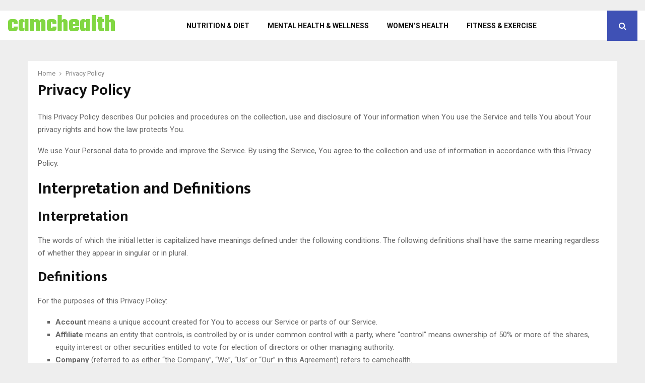

--- FILE ---
content_type: application/x-javascript
request_url: https://camchealth.com/wp-content/themes/1/pennews/js/script.min.js?ver=6.6.4
body_size: 10366
content:
jQuery(function(j){"use strict";var i=j("body"),L=(new OnScreen({tolerance:500,debounce:300,container:window}),L||{});L.general={init:function(){L.general.showOnlyBlock(),L.general.topSearch(),L.general.toggleMobileSidebar(),L.general.toggleMenuHumburger(),L.general.removeFrameBorder(),L.general.scrollToTop(),L.general.fitvids(j(".site-content")),L.general.dropdownNavigation(j(".primary-menu-mobile"),".menu-item-has-children"),L.general.Buddypress(),L.general.CookieLaw()},CookieLaw:function(){var e=j(".penci-wrap-gprd-law"),a="penci-wrap-gprd-law-close",t="penci_law_footer";if(!e.length)return!1;var i={set:function(e,a){var t=new Date;t.setTime(t.getTime()+31536e6);t="; expires="+t.toGMTString();document.cookie=e+"="+a+t+"; path=/"},read:function(e){for(var a=e+"=",t=document.cookie.split(";"),i=0;i<t.length;i++){for(var n=t[i];" "==n.charAt(0);)n=n.substring(1,n.length);if(0===n.indexOf(a))return n.substring(a.length,n.length)}return null},remove:function(e){this.set(e,"",-1)},exists:function(e){return null!==this.read(e)}};!i.exists(t)||i.exists(t)&&1==i.read(t)?e.removeClass(a):e.addClass(a),j(".penci-gprd-accept, .penci-gdrd-show").on("click",function(e){e.preventDefault();e=j(this).closest(".penci-wrap-gprd-law");return e.toggleClass("penci-wrap-gprd-law-close"),e.hasClass("penci-wrap-gprd-law-close")?i.set(t,"2"):i.set(t,"1"),!1})},Buddypress:function(){j("body.buddypress .activity .load-more a").on("click",function(){j(document).ajaxStop(function(){j(".container,.penci-container").fitVids()})})},getUrlVars:function(){for(var e,a=[],t=window.location.href.slice(window.location.href.indexOf("?")+1).split("&"),i=0;i<t.length;i++)e=t[i].split("="),a.push(e[0]),a[e[0]]=e[1];return a},showOnlyBlock:function(){var e;i.hasClass("penci_show_only_block")&&(e=L.general.getUrlVars().show_only,j("#"+e).closest(".vc_row").addClass("penci_vc_row_show_only"))},removeFrameBorder:function(){j("#main iframe").removeAttr("frameborder")},topSearch:function(){j("#top-search a.search-click, #top-search-mobile a.search-click").on("click",function(){j(this).toggleClass("search-click-active"),j(this).next(".show-search").slideToggle("fast")})},scrollToTop:function(){var e=j(window),a=j("#scroll-to-top");e.scroll(function(){300<e.scrollTop()?a.addClass("active"):a.removeClass("active")}),a.on("click",function(e){e.preventDefault(),j("body, html").animate({scrollTop:0},500)})},toggleMobileSidebar:function(){var a=j(".navbar-toggle,#close-sidebar-nav"),t="mobile-sidebar-open";a.on("click",function(e){return e.preventDefault(),i.hasClass(t)?(i.removeClass(t),void a.removeClass("active")):(e.stopPropagation(),i.addClass(t),void a.addClass("active"))}),j("#page").on("click",function(e){i.hasClass(t)&&(e.preventDefault(),i.removeClass(t),a.removeClass("active"))})},toggleMenuHumburger:function(){var a=j(".penci-vernav-toggle,.penci-menuhbg-toggle,#penci-close-hbg,.penci-menu-hbg-overlay"),t="penci-menuhbg-open";a.on("click",function(e){return e.preventDefault(),i.hasClass(t)?(i.removeClass(t),void a.removeClass("active")):(e.stopPropagation(),i.addClass(t),void a.addClass("active"))}),j("#page").on("click",function(e){i.hasClass(t)&&(e.preventDefault(),i.removeClass(t),a.removeClass("active"))})},dropdownNavigation:function(a,e){var t=j('<u class="dropdown-toggle fa fa-angle-down"></u>');a.find(e+" > a").append(t),a.find(".current-menu-ancestor").addClass("toggled-on-first"),a.find(".dropdown-toggle").click(function(e){e.preventDefault();e=j(this);a.find("li").removeClass("toggled-on-first"),e.closest("li").toggleClass("toggled-on"),e.parent().next(".children, .sub-menu").slideToggle(),e.parent().next().next(".children, .sub-menu").slideToggle()})},fitvids:function(e){j().fitVids&&e.fitVids()}},L.sticky={init:function(){L.sticky.stickySidebar(),L.sticky.headerSticky(),L.sticky.headerMobileSticky(),j(window).resize(function(){j(".site-header").unstick(),L.sticky.headerSticky(),j(".penci-header-mobile").hasClass("mobile")||(j(".penci-header-mobile").unstick(),L.sticky.headerMobileSticky())})},headerSticky:function(){!j("body").hasClass("header-sticky")||!j().sticky||j(window).width()<1024||j(".site-header").sticky({topSpacing:j("#wpadminbar").length?j("#wpadminbar").height():0})},headerMobileSticky:function(){if(!j("body").hasClass("header-sticky")||!j().sticky||1024<j(window).width())return!1;var e=j("#wpadminbar").length&&480<j(window).width()?j("#wpadminbar").height():0;return j(".penci-header-mobile").sticky({topSpacing:e,className:"mobile-is-sticky",wrapperClassName:"mobile-sticky-wrapper"}),!1},stickySidebar:function(){if(!j().theiaStickySidebar||j(window).width()<992)return!1;var e=j(".site-header").data("height");j("body").hasClass("penci-dis-sticky-block_vc")||j(".penci_vc_sticky_sidebar > div > .penci-content-main, .penci_vc_sticky_sidebar > div > .widget-area, .penci_vc_sticky_sidebar.penci-con_innner .penci-con_innner-item").theiaStickySidebar({additionalMarginTop:e,additionalMarginBottom:0}),j("body").hasClass("penci_sticky_content_sidebar")&&j(".penci-sticky-sidebar, .penci-sticky-content").theiaStickySidebar({additionalMarginTop:e,additionalMarginBottom:0})}},L.penciVideo=function(){var e,a,t;j().magnificPopup&&j(".penci-popup-video").magnificPopup({type:"iframe",mainClass:"mfp-fade"}),j(".post-format-meta .wp-video").length&&(j(".mejs-overlay-loading").closest(".mejs-overlay").addClass("load"),e=j("div.video video"),a=e.attr("width"),t=e.attr("height"),j(window).resize(function(){var e=j(this).width();j("div.video, div.video .mejs-container").css("height",Math.ceil(t*(e/a)))}).resize())},L.toggleSocialMedia=function(){var e=j(".social-buttons__toggle"),t=j(".penci-block-vc .social-buttons");e.on("click",function(e){e.preventDefault(),t.removeClass("active");var a=j(this).closest(".social-buttons");a.hasClass("active")&&(a.addClass("pbutton_close_click").removeClass("active"),setTimeout(function(){a.removeClass("pbutton_close_click")},400))}),j("#page").on("click",function(e){t.hasClass("active")&&t.removeClass("active")}),e.on("mouseover touchstart",function(){var e=j(this).parent();if(e.hasClass("active"))return!1;t.removeClass("active"),e.addClass("active")})},L.popupGallery=function(){if(!j().magnificPopup)return!1;j(".penci-image-popup-no-margins").magnificPopup({type:"image",closeOnContentClick:!0,closeBtnInside:!1,fixedContentPos:!0,mainClass:"mfp-no-margins mfp-with-zoom",image:{verticalFit:!0}}),j(".popup-gallery-slider a").magnificPopup({type:"image"}),j(".penci-popup-gallery").each(function(){var e=j(this).attr("id");j("#"+e+" a").magnificPopup({type:"image",closeOnContentClick:!0,closeBtnInside:!1,fixedContentPos:!0,image:{verticalFit:!0},gallery:{enabled:!0},zoom:{enabled:!1,duration:300}})})},L.ajaxDoBlockRequest={init:function(){L.ajaxDoBlockRequest.link(),L.ajaxDoBlockRequest.nextPrev(),L.ajaxDoBlockRequest.loadMore(),L.ajaxDoBlockRequest.infinityScroll(),L.ajaxDoBlockRequest.megamenu()},megamenu:function(){j("body").on("click",".penci-mega-pag",function(e){if(e.preventDefault(),j(this).hasClass("penci-pag-disabled"))return!1;var a=j(this).data("block_id"),t=j("#"+a),i=t.closest(".penci-mega-row"),n=i.data("atts_json"),o=i.attr("data-current"),e=t.height(),s=!1,a=L.ajaxDoBlockRequest.getOBjBlockData(i.attr("data-blockUid")),n=a.atts_json&&JSON.parse(a.atts_json);j(this).hasClass("penci-slider-next")&&o++,j(this).hasClass("penci-slider-prev")&&o--,i.find(".penci-block-pag").removeClass("penci-pag-disabled"),t.css("min-height",e+"px");var l,e={action:"penci_ajax_mega_menu",datafilter:n,paged:o.toString(),styleAction:"next_prev",nonce:PENCILOCALIZE.nonce},r=JSON.stringify(e);if(PENCILOCALCACHE.exist(r)){var c=PENCILOCALCACHE.get(r),s=!0;return setTimeout(function(){i.attr("data-current",o),t.html(c.items).removeClass("ajax-loading"),L.ajaxDoBlockRequest.animateMegaLoadITems(t,s),L.ajaxDoBlockRequest.hidePag(i,c)},300),!1}t.addClass("ajax-loading"),j.post(PENCILOCALIZE.ajaxUrl,e,function(e){i.attr("data-current",o),t.html(e.data.items),L.ajaxDoBlockRequest.animateMegaLoadITems(t,s),L.ajaxDoBlockRequest.hidePag(i,e.data),L.ajaxDoBlockRequest.saveAjaxData(r,e.data)}),1==o-1&&(l={action:"penci_ajax_mega_menu",datafilter:n,paged:"1",styleAction:"next_prev",nonce:PENCILOCALIZE.nonce},j.post(PENCILOCALIZE.ajaxUrl,l,function(e){L.ajaxDoBlockRequest.saveAjaxData(JSON.stringify(l),e.data)}))})},link:function(){j(".penci-subcat-link").click(function(e){if(e.preventDefault(),j(this).hasClass("active"))return!1;var a=j(this).data("block_id"),t=j("#"+a),i=t.closest(".penci-block-vc"),n=t.height(),o=!1;i.find(".penci-subcat-link").removeClass("active"),j(this).addClass("active clicked");var s=i.data("atts_json"),l=i.data("content"),r=j(this).data("filter_value"),e=j(this).data("filter_tax"),a=L.ajaxDoBlockRequest.getOBjBlockData(i.attr("data-blockUid")),s=JSON.parse(a.atts_json),l=a.content;r&&(s.category_ids=r.toString()),e&&(s.taxonomy=e.toString());e={action:"penci_ajax_block",datafilter:s,datacontent:l,styleAction:"link",nonce:PENCILOCALIZE.nonce};t.css("min-height",n+"px");var c=JSON.stringify(e);if(PENCILOCALCACHE.exist(c)){var d=PENCILOCALCACHE.get(c),o=!0;return setTimeout(function(){i.attr("data-atts_json",JSON.stringify(s)).attr("data-current",1),t.html(d.items).removeClass("ajax-loading"),L.ajaxDoBlockRequest.animateLoadITems(t,"1",o),L.ajaxDoBlockRequest.hidePag(i,d)},300),!1}t.addClass("ajax-loading"),j.post(PENCILOCALIZE.ajaxUrl,e,function(e){i.attr("data-atts_json",JSON.stringify(s)).attr("data-current",1),t.html(e.data.items).removeClass("ajax-loading"),L.ajaxDoBlockRequest.animateLoadITems(t,"1",o),L.ajaxDoBlockRequest.hidePag(i,e.data),L.ajaxDoBlockRequest.saveAjaxData(c,e.data)});e=i.find(".penci-subcat-item-1").data("filter_value");s.category_ids=e?e.toString():"";e=i.find(".penci-subcat-item-1").data("filter_tax");s.taxonomy=e?e.toString():"";var l={action:"penci_ajax_block",datafilter:s,datacontent:l,styleAction:"link",nonce:PENCILOCALIZE.nonce},p=JSON.stringify(l);r&&!PENCILOCALCACHE.exist(p)&&j.post(PENCILOCALIZE.ajaxUrl,l,function(e){L.ajaxDoBlockRequest.saveAjaxData(p,e.data)})})},nextPrev:function(){j("body").on("click",".penci-block-pag",function(e){e.preventDefault();(new Date).getTime();if(j(this).hasClass("penci-pag-disabled"))return!1;var a=j(this).data("block_id"),t=j("#"+a),i=t.closest(".penci-block-vc"),n=i.data("content"),o=i.data("atts_json"),s=i.attr("data-current"),l=i.find(".penci-subcat-link.active").data("filter_value"),r=i.find(".penci-subcat-link.active").data("filter_tax"),e=t.height(),c=!1,a=L.ajaxDoBlockRequest.getOBjBlockData(i.attr("data-blockUid")),o=a.atts_json&&JSON.parse(a.atts_json),n=a.content;l&&(o.category_ids=l.toString()),r&&(o.taxonomy=r.toString()),j(this).hasClass("penci-slider-next")&&s++,j(this).hasClass("penci-slider-prev")&&s--,i.find(".penci-block-pag").removeClass("penci-pag-disabled"),t.css("min-height",e+"px");var d,l={action:"penci_ajax_block",datafilter:o,paged:s.toString(),styleAction:"next_prev",datacontent:n,nonce:PENCILOCALIZE.nonce},p=JSON.stringify(l);if(PENCILOCALCACHE.exist(p)){r=PENCILOCALCACHE.get(p),c=!0;i.attr("data-current",s);e=jQuery(r.items);return t.html(e),L.ajaxDoBlockRequest.animateLoadITems(t,s,c),L.ajaxDoBlockRequest.hidePag(i,r),!1}t.addClass("ajax-loading"),j.post(PENCILOCALIZE.ajaxUrl,l,function(e){i.attr("data-current",s);var a=jQuery(e.data.items);t.html(a),L.ajaxDoBlockRequest.animateLoadITems(t,s,c),L.ajaxDoBlockRequest.hidePag(i,e.data),L.ajaxDoBlockRequest.saveAjaxData(p,e.data)}),1==s-1&&(d={action:"penci_ajax_block",datafilter:o,paged:"1",styleAction:"next_prev",datacontent:n,nonce:PENCILOCALIZE.nonce},j.post(PENCILOCALIZE.ajaxUrl,d,function(e){L.ajaxDoBlockRequest.saveAjaxData(JSON.stringify(d),e.data)}))})},loadMore:function(){j("body").on("click",".penci-block-ajax-more-button",function(e){L.ajaxDoBlockRequest.actionLoadMore(j(this))})},infinityScroll:function(){var e=j(".penci-block-ajax-more-button.infinite_scroll");if(!e.length)return!1;j(window).on("scroll",function(){e.offset().top+e.outerHeight()-3*j(window).height()<j(this).scrollTop()&&L.ajaxDoBlockRequest.actionLoadMore(e)}).scroll()},getOBjBlockData:function(t){var i=new penciBlock;return j.each(penciBlocksArray,function(e,a){a.blockID===t&&(i=penciBlocksArray[e])}),i},actionLoadMore:function(a){if(a.hasClass("loading-posts"))return!1;var t=a.data("mes"),e=a.data("block_id"),i=j("#"+e),n=i.find(".penci-loader-effect"),o=i.closest(".penci-block-vc"),s=(i.find(".penci-block_content__items"),o.data("atts_json")),l=o.data("content"),r=o.find(".penci-subcat-link.active").data("filter_value"),c=o.find(".penci-subcat-link.active").data("filter_tax"),d=o.attr("data-current"),e=L.ajaxDoBlockRequest.getOBjBlockData(o.attr("data-blockUid")),s=JSON.parse(e.atts_json),l=e.content;r&&(s.category_ids=r.toString()),c&&(s.taxonomy=c.toString()),d++,a.addClass("loading-posts");l={action:"penci_ajax_block",datafilter:s,styleAction:"load_more",paged:d,datacontent:l,nonce:PENCILOCALIZE.nonce};j.post(PENCILOCALIZE.ajaxUrl,l,function(e){e.data.items?(n.remove(),i.append(e.data.items).removeClass("ajax-loading"),a.removeClass("loading-posts")):(a.find(".ajax-more-text").text(t),a.find("i").remove(),a.removeClass("loading-posts"),setTimeout(function(){a.parent(".penci-ajax-more").remove()},1200)),o.attr("data-current",d),L.ajaxDoBlockRequest.animateLoadITems(i,d,!1)})},animateLoadITems:function(e,a,t){a=e.find(".penci-block-items__"+a);a.find(".penci-post-item").velocity({opacity:0}),e.removeClass("ajax-loading"),a.find(".penci-post-item").velocity("stop").velocity("transition.slideUpIn",{stagger:100,duration:500,complete:function(){e.attr("style",""),L.ajaxDoBlockRequest.ajaxSuccess(e,t)}})},animateMegaLoadITems:function(e,a){e.find(".penci-mega-post").velocity({opacity:0}),e.removeClass("ajax-loading"),e.find(".penci-mega-post").velocity("stop").velocity("transition.slideUpIn",{stagger:100,duration:200,complete:function(){L.ajaxDoBlockRequest.ajaxSuccess(e,a),e.attr("style","")}})},hidePag:function(e,a){var t=e.find(".penci-slider-next"),i=e.find(".penci-slider-prev"),e=e.find(".penci-pagination");a.hidePagNext?(t.addClass("penci-pag-disabled"),e.addClass("penci-ajax-more-disabled")):(t.removeClass("penci-pag-disabled"),e.removeClass("penci-ajax-more-disabled")),a.hidePagPrev?i.addClass("penci-pag-disabled"):i.removeClass("penci-pag-disabled")},ajaxSuccess:function(e,a){a||L.penciLazy(),L.general.fitvids(e),L.toggleSocialMedia(),L.popupGallery(),L.penciVideo(),L.sticky.stickySidebar(),L.EasyPieChart()},saveAjaxData:function(e,t){var i=t.items;i=(i=i.replace(/data-src="/g,'style="background-image: url(')).replace(/" data-delay/g,');" data-delay'),j.each(t,function(e,a){"items"===e&&(t[e]=i)}),PENCILOCALCACHE.set(e,t)}},L.penciLazy=function(){j(".penci-lazy").Lazy({effect:"fadeIn",effectTime:300,scrollDirection:"both"})},L.loadMorePost={init:function(){L.loadMorePost.click(),L.loadMorePost.infinite_scroll()},click:function(){j("body").on("click",".penci-ajax-more-button",function(e){L.loadMorePost.run(j(this))})},infinite_scroll:function(){var e=j(".penci-ajax-more"),a=e.find(".penci-ajax-more-button");e.hasClass("infinite_scroll")&&j(window).on("scroll",function(){a.offset().top+a.outerHeight()-3*j(window).height()<j(this).scrollTop()&&L.loadMorePost.run(a)}).scroll()},run:function(t){var i,n,e,a,o,s,l,r;t.hasClass("loading-posts")||(i=t.data("number"),n=t.data("mes"),e=t.data("archivetype"),r=t.data("archivevalue"),a=t.attr("data-template"),o=t.attr("data-layoutstyle"),s=t.attr("data-offset"),l=t.attr("data-page"),t.addClass("loading-posts"),r={action:"penci_more_post_ajax",offset:s,ppp:i,page:l,template:a,layoutstyle:o,archivetype:e,archivevalue:r,nonce:PENCILOCALIZE.nonce},j.post(PENCILOCALIZE.ajaxUrl,r,function(e){var a;e.data?(a=parseInt(s)+i,t.attr("data-offset",a),j("#main .penci-archive__content .penci-archive__list_posts > article:last").after(e.data),t.removeClass("loading-posts"),L.general.fitvids(j(".site-content")),L.penciLazy(),L.toggleSocialMedia(),L.popupGallery(),L.penciVideo(),L.sticky.stickySidebar(),L.EasyPieChart()):(j(".penci-ajax-more-button .ajax-more-text").text(n),j(".penci-ajax-more-button i").remove(),t.removeClass("loading-posts"),setTimeout(function(){t.remove()},1200))}))}},L.sliderOwl=function(e){e.each(function(){var t=j(this),e=t.closest(".penci-block-vc"),a=(e.find(".penci-slider-nav"),e.find(".penci-slider-next")),i=e.find(".penci-slider-prev"),n=t.data("style"),o=t.data("items"),s=t.data("autowidth"),l=t.data("autoheight"),r=t.data("auto"),c=t.data("autotime"),d=t.data("speed"),p=t.data("loop"),u=t.data("dots"),f=t.data("nav"),h=t.data("center"),m=t.data("video"),g=t.data("vertical"),v=t.data("magrin"),C=t.data("dismousedrag"),y=t.data("distouchdrag"),w=!1,x="",k="",_="",e={};"rtl"===j("html").attr("dir")&&(w=!0),2===o&&(e={0:{items:1,autoWidth:!1},480:{items:2}}),3!==o&&!t.hasClass("penci-related-carousel")||"style-27"===n||(e={0:{items:1,autoWidth:!1},480:{items:2,autoWidth:!1},992:{items:3}}),4===o&&(e={0:{items:1,autoWidth:!1},480:{items:2,autoWidth:!1},960:{items:3},1100:{items:4}}),"style-7"===n&&(e={0:{items:1,autoWidth:!1},900:{items:1,autoWidth:!0}}),"style-18"===n&&(e={0:{items:1,autoWidth:!1},768:{items:2,autoWidth:!1}}),"style-10"===n&&(e={0:{items:1,autoWidth:!1},768:{items:1,autoWidth:!1},690:{items:2}}),1===s&&"style-27"!==n&&"style-7"!==n&&(e={0:{items:1,autoWidth:!1},480:{items:2},768:{items:2},992:{items:3}}),t.attr("data-desktop")&&(x=parseInt(t.data("desktop"))),t.attr("data-tablet")&&(k=parseInt(t.data("tablet"))),t.attr("data-tabsmall")&&(_=parseInt(t.data("tabsmall"))),x&&k&&_&&(e={0:{items:1},480:{items:_,slideBy:_},768:{items:k,slideBy:k},1170:{items:x,slideBy:x}});var b={rtl:w,loop:1!==p,margin:v,items:o||3,navSpeed:d,dotsSpeed:d,nav:1===f,dots:1===u,navText:['<i class="fa fa-angle-left"></i>','<i class="fa fa-angle-right"></i>'],autoplay:1===r,autoplayTimeout:c,autoHeight:1===l,center:1===h,autoWidth:1===s,autoplayHoverPause:!0,autoplaySpeed:d,video:1===m,animateOut:1===g&&"fadeOutRightNewsTicker",animateIn:1===g&&"fadeInRightNewsTicker",lazyLoad:!0,mouseDrag:1!==C,touchDrag:1!==y,responsive:e};t.hasClass("penci-slider-fullscreen")&&(e=(e=(y=parseFloat(j(window).height()))/parseFloat(j(window).width())*100).toFixed(2)+"%",t.find(".penci-slider__item.penci-jarallax-slider").css("padding-top",e),t.find(".penci-jarallax-video, .penci-jarallax-slider").css("height",y)),t.imagesLoaded({background:".penci-slider__item"},function(){t.owlCarousel(b)}),t.on("initialized.owl.carousel",function(e){L.penciLazy();var a=t.find(".penci-jarallax-slider");a.length&&a.jarallax({elementInViewport:t,imgPosition:"30% 50%"})}),a.click(function(e){return e.preventDefault(),t.trigger("next.owl.carousel"),!1}),i.click(function(e){return e.preventDefault(),t.trigger("prev.owl.carousel"),!1})})},L.Jarallax=function(){if(!j.fn.jarallax||!j(".penci-jarallax").length)return!1;j(".penci-jarallax").each(function(){var e=j(this),a={};e.hasClass("penci-jarallax-inviewport")&&(a={elementInViewport:e.closest(".penci-owl-featured-area"),imgPosition:"30% 50%"}),e.imagesLoaded({background:!0},function(){jarallax(e,a)})})},L.sliderSync=function(){if(!j().owlCarousel)return!1;j(".penci-slider-sync").each(function(){var e=j(this),a=!1,t=e.data("auto"),i=e.data("autotime"),n=e.data("speed"),o=e.data("loop"),s=e.data("nav"),l=e.data("autowidth"),r=e.data("style"),c=e.data("items"),d=e.data("autoheight1"),p=e.data("autoheight2"),u={};"rtl"===j("html").attr("dir")&&(a=!0),"style-12"===r?u={0:{items:1},1e3:{items:2},1400:{items:3}}:"style-13"===r&&(u={0:{items:1},1e3:{items:2},1200:{items:3},1400:{items:4}});var f=e.find(".penci-big_items"),h=e.find(".penci-small_items");function m(e){var a=e.item.count-1,t=Math.round(e.item.index-e.item.count/2-.5);t<0&&(t=a),a<t&&(t=0),h.find(".owl-item").removeClass("current").eq(t).addClass("current");e=h.find(".owl-item.active").length-1,a=h.find(".owl-item.active").first().index();h.find(".owl-item.active").last().index()<t&&h.data("owl.carousel").to(t,700,!0),t<a&&h.data("owl.carousel").to(t-e,700,!0),0<e&&(h.find(".owl-item").removeClass("item-active-1").removeClass("item-active-2").removeClass("item-active-3"),h.find(".owl-item.active").eq(0).addClass("item-active-1"),h.find(".owl-item.active").eq(1).addClass("item-active-2"),h.find(".owl-item.active").eq(2).addClass("item-active-3"))}f.hasClass("popup-gallery")&&f.magnificPopup({delegate:"a",type:"image",closeOnContentClick:!1,closeBtnInside:!1,mainClass:"penci-with-zoom",gallery:{enabled:!0,navigateByImgClick:!0,preload:[0,1]}}),f.imagesLoaded(function(){f.owlCarousel({rtl:a,items:1,autoplayTimeout:i,nav:1===s,autoplay:1===t,loop:1!==o,responsiveRefreshRate:200,smartSpeed:n,navSpeed:n,autoplaySpeed:n,dots:!1,mouseDrag:!1,lazyLoad:!0,autoplayHoverPause:!0,autoHeight:1!==d,navText:['<i class="fa fa-angle-left"></i>','<i class="fa fa-angle-right"></i>']}).on("changed.owl.carousel",m)}),f.on("changed.owl.carousel",function(e){L.penciLazy()}),h.imagesLoaded(function(){h.on("initialized.owl.carousel",function(){h.find(".owl-item").eq(0).addClass("current")}).owlCarousel({rtl:a,autoplay:!1,items:c||3,dots:!1,nav:!1,autoWidth:1===l,smartSpeed:n,navSpeed:n,slideSpeed:n,slideBy:1,autoplayTimeout:i,responsiveRefreshRate:200,lazyLoad:!0,autoplayHoverPause:!0,responsive:u,autoHeight:1!==p})}),h.on("changed.owl.carousel",function(){h.find(".owl-item").eq(0).addClass("item-active-1"),h.find(".owl-item").eq(1).addClass("item-active-2"),h.find(".owl-item").eq(2).addClass("item-active-3")}),h.on("click",".owl-item",function(e){e.preventDefault();e=j(this).index();f.data("owl.carousel").to(e,700,!0)})})},L.mega_menu=function(){j("#site-navigation .penci-mega-child-categories a").bind("mouseenter",function(e){var a=j(this);if(a.hasClass("cat-active"))return!1;var t=a.data("id"),i=a.parent().children("a"),n=a.closest(".penci-megamenu"),o=n.find("."+t).find(".penci-block_content"),s=a.closest(".penci-megamenu").find(".penci-mega-latest-posts"),l=s.height(),r=s.children(".penci-mega-row");if(i.removeClass("cat-active"),a.addClass("cat-active"),L.ajaxDoBlockRequest.animateMegaLoadITems(o,"transition.slideUpIn"),a.hasClass("mega-cat-child-loaded"))r.hide(),n.find("."+t).fadeIn("normal").css("display","inline-block");else{if(e.preventDefault(),a.hasClass("penci-pag-disabled"))return!1;var c=n.find("."+a.data("id")),d=c.find(".penci-block_content"),o=c.data("atts_json"),p=c.attr("data-current"),e=L.ajaxDoBlockRequest.getOBjBlockData(c.attr("data-blockUid")),o=e.atts_json&&JSON.parse(e.atts_json);c.find(".penci-slider-nav").hide(),s.addClass("penci-mega-latest-posts-loading"),r.addClass("ajax-loading"),d.css("min-height",l+"px");var u={action:"penci_ajax_mega_menu",datafilter:o,paged:p.toString(),styleAction:"next_prev",nonce:PENCILOCALIZE.nonce},o=JSON.stringify(u);if(PENCILOCALCACHE.exist(o)){o=PENCILOCALCACHE.get(o);return c.attr("data-current",p),d.html(o.items),L.ajaxDoBlockRequest.animateMegaLoadITems(d,!1),L.ajaxDoBlockRequest.hidePag(c,o),a.addClass("mega-cat-child-loaded"),r.removeClass("ajax-loading"),s.removeClass("penci-mega-latest-posts-loading"),o.hidePagNext&&o.hidePagNext||c.find(".penci-slider-nav").show(),r.hide(),n.find("."+t).fadeIn("normal").css("display","inline-block"),!1}j.post(PENCILOCALIZE.ajaxUrl,u,function(e){c.attr("data-current",p),d.html(e.data.items),L.ajaxDoBlockRequest.animateMegaLoadITems(d,!1),L.ajaxDoBlockRequest.hidePag(c,e.data),L.ajaxDoBlockRequest.saveAjaxData(JSON.stringify(u),e.data),a.addClass("mega-cat-child-loaded"),r.removeClass("ajax-loading"),s.removeClass("penci-mega-latest-posts-loading"),e.data.hidePagNext&&e.data.hidePagNext||c.find(".penci-slider-nav").show(),r.hide(),n.find("."+t).fadeIn("normal").css("display","inline-block")})}})},L.postLike=function(){j("body").on("click",".penci-post-like",function(e){e.preventDefault();var a=j(this),t=a.data("post_id"),i=a.data("like"),n=a.data("unlike"),o=a.children(".penci-share-number"),e=parseInt(o.text());a.hasClass("single-like-button")&&(o=j(".single-like-button .penci-share-number"),a=j(".single-like-button")),a.hasClass("liked")?(a.removeClass("liked"),a.prop("title",i),o.html(e-1)):(a.addClass("liked"),a.prop("title",n),o.html(e+1));t={action:"penci_post_like",post_id:t,penci_post_like:"",nonce:PENCILOCALIZE.nonce};j.post(PENCILOCALIZE.ajaxUrl,t,function(e){})})},L.loginRegisterPopup={init:function(){this.login(),this.register(),this.VCregister()},login:function(){if(!j("#penci-popup-login").length)return!1;var a=j("body"),t=j("#penci-popup-login"),s=t.find(".penci-login-container");j("#penci-popup-login #penci_login").attr("placeholder",PENCILOCALIZE.login),j("#penci-popup-login #penci_pass").attr("placeholder",PENCILOCALIZE.password),a.on("click","#penci-popup-login .close-popup",function(e){e.preventDefault(),a.removeClass("penci-popup-active"),t.removeClass("active")}),a.on("click",".penci-topbar  .login-popup",function(e){var a;0<j(window).width()&&(e.preventDefault(),j("body").addClass("penci-popup-active"),t.addClass("active"),!s.length||(a=s.outerHeight())<(e=j(window).height())&&s.css("top",parseInt((e-a)/2)))}),a.on("click","#penci-popup-login",function(e){"penci-popup-login"==j(e.target).attr("id")&&(a.removeClass("penci-popup-active"),t.removeClass("active"))}),j("#penci_login,#penci_pass").on("focus",function(){j(this).removeClass("invalid")}),j("#penci-popup-login #loginform").submit(function(e){var a=j(this),t=a.find("#penci_login"),i=a.find("#penci_pass"),n=t.val(),o=i.val(),a=a.find(".g-recaptcha-response").val();if(0<t.length&&""==n&&(t.addClass("invalid"),e.preventDefault()),0<i.length&&""==o&&(i.addClass("invalid"),e.preventDefault()),""==n||""==o)return!1;s.addClass("ajax-loading"),s.find(".message").slideDown().remove();a={action:"penci_login_ajax",username:n,password:o,captcha:a,remember:s.find("#rememberme").val()};return j.post(PENCILOCALIZE.ajaxUrl,a,function(e){s.removeClass("ajax-loading").find(".penci-login").append(e.data),e.success&&(window.location=window.location)}),e.preventDefault(),!1})},register:function(){if(!j("#penci-popup-register").length)return!1;var e,a,t=j("body"),i=j("#penci-popup-login"),n=i.find(".penci-login-container"),o=j("#penci-popup-register"),s=o.find(".penci-login-container");!s.length||(e=s.outerHeight())<(a=j(window).height())&&s.css("top",(a-e)/2),t.on("click","#penci-popup-register .close-popup",function(e){e.preventDefault(),t.removeClass("penci-popup-active"),o.removeClass("active")}),t.on("click","#penci-popup-login  .register a",function(e){var a;return e.preventDefault(),o.addClass("active"),i.removeClass("active"),!s.length||(a=s.outerHeight())<(e=j(window).height())&&s.css("top",parseInt((e-a)/2)),!1}),t.on("click","#registration  .login a",function(e){var a;return e.preventDefault(),o.removeClass("active"),i.addClass("active"),!n.length||(a=n.outerHeight())<(e=j(window).height())&&n.css("top",parseInt((e-a)/2)),!1}),t.on("click","#penci-popup-register",function(e){"penci-popup-register"==j(e.target).attr("id")&&(t.removeClass("penci-popup-active"),o.removeClass("active"))});var u=j(".penci_user_name,.penci_user_name,.penci_user_email,.penci_user_pass,.penci_user_pass_confirm");u.on("focus",function(){j(this).removeClass("invalid")}),j("#penci-popup-register #registration, .penci-register #registration").submit(function(e){e.preventDefault();var a=j(this),t=j("#penci-popup-register .penci-login-container, .penci-register .penci-login-container"),i=a.find(".penci_user_name"),n=a.find(".penci_user_email"),o=a.find(".penci_user_pass"),s=a.find(".penci_user_pass_confirm"),l=i.val(),r=n.val(),c=o.val(),d=s.val(),p=a.find(".g-recaptcha-response").val();if(u.removeClass("invalid"),0<i.length&&""==l&&(i.addClass("invalid"),e.preventDefault()),0<n.length&&""==r&&(n.addClass("invalid"),e.preventDefault()),0<o.length&&""==c&&(o.addClass("invalid"),e.preventDefault()),0<s.length&&""==d&&(s.addClass("invalid"),e.preventDefault()),""==l||""==r||""==c||""==d)return!1;if(d!==c)return o.addClass("invalid"),s.addClass("invalid"),t.find(".penci-login").append(PENCILOCALIZE.errorPass),e.preventDefault(),!1;t.addClass("ajax-loading"),t.find(".message").slideDown().remove();p={action:"penci_register_ajax",fistName:a.find(".penci_first_name").val(),lastName:a.find(".penci_last_name").val(),username:l,password:c,confirmPass:d,email:r,captcha:p};return j.post(PENCILOCALIZE.ajaxUrl,p,function(e){t.removeClass("ajax-loading").find(".penci-login").append(e.data),e.success&&(window.location=window.location)}),e.preventDefault(),!1})},VCregister:function(){var e=j(".penci-registration-form");if(!e.length)return!1;e.submit(function(e){e.preventDefault();var a=j(this),t=a.closest(".penci-register-container"),i=a.find(".penci_user_name"),n=a.find(".penci_user_email"),o=a.find(".penci_user_pass"),s=a.find(".penci_user_pass_confirm"),l=i.val(),r=n.val(),c=o.val(),d=s.val(),p=a.find(".g-recaptcha-response").val();if(j(".penci_user_name,.penci_user_email,.penci_user_pass,.penci_user_pass_confirm").removeClass("invalid"),0<i.length&&""==l&&(i.addClass("invalid"),e.preventDefault()),0<n.length&&""==r&&(n.addClass("invalid"),e.preventDefault()),0<o.length&&""==c&&(o.addClass("invalid"),e.preventDefault()),0<s.length&&""==d&&(s.addClass("invalid"),e.preventDefault()),""==l||""==r||""==c||""==d)return!1;if(d!==c)return o.addClass("invalid"),s.addClass("invalid"),t.find(".penci-register-container").append(PENCILOCALIZE.errorPass),e.preventDefault(),!1;t.addClass("ajax-loading"),t.find(".message").slideDown().remove();p={action:"penci_register_ajax",fistName:a.find(".penci_first_name").val(),lastName:a.find(".penci_last_name").val(),username:l,password:c,confirmPass:d,email:r,captcha:p};return j.post(PENCILOCALIZE.ajaxUrl,p,function(e){t.removeClass("ajax-loading").find(".penci-register-container").append(e.data),e.success&&(window.location=window.location)}),e.preventDefault(),!1})}},L.gallery=function(){var e=j(".penci-post-gallery-container.justified"),a=j(".penci-post-gallery-container.masonry");j().justifiedGallery&&e.length&&j(".penci-post-gallery-container.justified").each(function(){var e=j(this);e.justifiedGallery({rowHeight:e.data("height"),lastRow:"nojustify",margins:e.data("margin"),randomize:!1})}),j().isotope&&a.length&&(j(".penci-post-gallery-container.masonry .item-gallery-masonry").each(function(){var e,a=j(this);a.attr("title")&&(e=a.attr("title"),a.children().append('<div class="caption">'+e+"</div>"))}),j(window).on("load",function(){a.length&&a.each(function(){var e=j(this);e.isotope({itemSelector:".item-gallery-masonry",transitionDuration:".55s",layoutMode:"masonry"}),e.addClass("loaded"),j(".penci-post-gallery-container.masonry .item-gallery-masonry").each(function(){var n=j(this);n.one("inview",function(e,a,t,i){n.addClass("animated")})})})}))},L.portfolio={init:function(){var e=j(".wrapper-penci-portfolio");j().isotope&&e.length&&e.each(function(){var e=j(this),a=j(this).attr("id"),t=null;if("undefined"!=typeof portfolioDataJs&&null!==portfolioDataJs)for(var i in portfolioDataJs)portfolioDataJs[i].instanceId==a&&(t=portfolioDataJs[i]);L.portfolio.isotopeLoad(e,t),L.portfolio.loadMore(e,t),L.portfolio.infinityScroll(t)})},lazy:function(){j(".penci-pfl-lazy").Lazy({effect:"fadeIn",effectTime:300,scrollDirection:"both",afterLoad:function(e){e.addClass("penci-lazyloaded"),e.parent().addClass("penci-lazyloaded-parent")}})},isotopeLoad:function(e,a){var t,i,n=e.find(".penci-portfolio"),o=(j(".penci-portfolio .penci-lazy"),e.find(".penci-portfolio-filter")),s=o.find("a"),l=window.location.hash.toString();e.imagesLoaded(function(){n.isotope({itemSelector:".portfolio-item"}),n.addClass("loaded"),L.portfolio.lazy()}),s.on("click",function(){var t=j(this).data("term");L.portfolio.cacheFilter(t,o);var i="*"==t;return n.isotope({filter:function(){var e=j(this),a=e.data("terms");return i?(e.hasClass("pfl-appended")&&0,!0):!(!a||(a=a.toString().split(" "),-1==j.inArray(t,a))||(e.hasClass("pfl-appended")&&0,0))}}),L.portfolio.lazy(),L.portfolio.filterIsotope(j(this),o,n,a),!1}),l.length&&((l=l.replace("#","")).match(/:/),e=l.match(/^([^:]+)/)[1],1<(l=l.replace(e+":","")).length&&((s=s.filter('[data-term="'+l+'"]')).length&&(i="*"==(t=l),n.isotope({filter:function(){var e=j(this),a=e.data("terms");return i?(e.hasClass("penci-pfl-appended")&&0,!0):!(!a||(a=a.toString().split(" "),-1==j.inArray(t,a))||(e.hasClass("penci-pfl-appended")&&0,0))}}),L.portfolio.filterIsotope(s,o,n,a))))},cacheFilter:function(e,a){var t=a.find("a").filter('[data-term="'+e+'"]'),a=j(window).scrollTop();t.length&&(window.location.hash="*"==e?"":e,j(window).scrollTop(a))},filterIsotope:function(e,a,t,i){var n=e.parent(),o=n.parent();a.find("li").removeClass("active"),n.addClass("active");var s=e.data("term"),l=e.data("tax"),n=a.find("ul").filter('[data-subcatof="'+s+'"]'),e=a.find("a").filter('[data-term="'+s+'"]');i.currentTerm=s,i.currentTax=l,n.length&&(n.hasClass("is-active")?(e.parent().not(".penci-pfl-subcat-back").addClass("active"),a.removeClass("subcategory-active"),n.removeClass("is-active")):o.hasClass("penci-pfl-root-cats")&&(a.addClass("subcategory-active"),n.addClass("is-active")));var r={},a=t.find(".portfolio-item"),n=t.closest(".wrapper-penci-portfolio").find(".penci-portfolio-more-button");j.each(i.countByTerms,function(e,a){r[e]=0}),t.find(".portfolio-item").each(function(e,a){j.each((j(a).data("terms")+"").split(" "),function(e,a){r[a]++})});t="number"==typeof r[s]&&r[s]==i.countByTerms[s];n.length&&(s=n.parent(),a.length===i.count||t?TweenMax.to(s,.5,{height:0,autoAlpha:0,delay:2}):(t=n.outerHeight(!0),n.removeClass("is-finished"),TweenMax.to(s,.5,{height:t,autoAlpha:1,delay:1})))},loadMore:function(a,t){a.on("click",".penci-portfolio-more-button",function(e){L.portfolio.actionLoadMore(j(this),a,t)})},infinityScroll:function(a){var t=j(".penci-portfolio-more-button.infinite");if(!t.length)return!1;j(window).on("scroll",function(){var e;t.offset().top+t.outerHeight()-j(window).height()<j(this).scrollTop()&&!t.hasClass("loading-posts")&&(e=t.closest(".wrapper-penci-portfolio"),L.portfolio.actionLoadMore(t,e,a))}).scroll()},actionLoadMore:function(t,e,i){e.find(".penci-portfolio-filter").find(".active a").attr("data-filter");var n=t.parent(),o=e.find(".penci-portfolio");if(!t.hasClass("load_more")&&!t.hasClass("infinite"))return!1;t.addClass("loading-posts"),i.pflShowIds=[],o.find(".portfolio-item").each(function(e,a){i.pflShowIds.push(j(a).data("pflid"))});e={action:"penci_ajax_portfolio",datafilter:i,nonce:PENCILOCALIZE.nonce};j.post(PENCILOCALIZE.ajaxUrl,e,function(e){var a;e.data.items&&(t.attr("data-offset",e.data.offset),a=(a=j(e.data.items)).addClass("penci-pfl-appended penci-pfl-no-trans penci-pfl-no-opacity"),o.append(a),o.isotope("appended",a),L.portfolio.lazy(),a.removeClass("penci-pfl-no-trans penci-pfl-no-opacity"),o.imagesLoaded(function(){o.isotope("layout")}),t.delay(400).removeClass("loading-posts"),L.sticky.stickySidebar()),e.data.items&&e.data.show_pag||(t.addClass("is-finished"),t.removeClass("loading-posts"),TweenMax.to(n,.5,{height:0,autoAlpha:0,delay:2}))})}},L.singleLoadMore={init:function(){if(!i.hasClass("penci-autoload-prev"))return!1;L.singleLoadMore.showComments(),L.singleLoadMore.loadMore();var s=j(".penci-content-post.noloaddisqus");j(window).bind("scroll touchstart",function(){var o=j(this).scrollTop();1<o&&window.setTimeout(function(){var e=o+30,a=j(".penci-content-post "),t=window.location.href,i=(i=a.map(function(){if(j(this).offset().top<e)return this}))[i.length-1],n=j(i).data("id"),a=j(i).data("url"),i=j(i).data("title");void 0===n&&(n=s.data("id"),a=s.data("url"),i=s.data("title")),t!==a&&L.singleLoadMore.updatepushStateScroll({link:a,post_id:n,title:i})},200)})},showComments:function(){j(".comment-but-text").each(function(){var a=j(this);a.on("click",function(){var e=a.data("postid");return e&&(j(".post-comments-"+e).show(),j(".penci-mul-comments-wrapper"+e).show(),j("#penci-comments-button-"+e).remove()),!1})})},loadMore:function(){var o=!1;j(window).on("scroll",function(){var e=j(".penci-content-single-inner"),t=j(".penci-single-loadmore"),i=parseInt(t.attr("data-offset")),a=t.attr("data-postidcurrent"),n=t.attr("data-postidloaded");if(!e.length||o)return!1;if(e.outerHeight()-(j(window).height()+800)<j(this).scrollTop()){if(t.hasClass("loading-posts"))return!1;t.addClass("loading-posts");n={action:"penci_single_load_more",offset:i,postid:a,postidloaded:n,nonce:PENCILOCALIZE.nonce};j.post(PENCILOCALIZE.ajaxUrl,n,function(e){var a;e.data.items?(a=j(e.data.items),t.attr("data-offset",i+parseInt(PENCILOCALIZE.prevNumber)),t.attr("data-postidloaded",e.data.postidloaded),j("#main .penci-content-post:last").after(a),L.singleLoadMore.showComments(),L.others.PenciTabComment(),L.general.fitvids(j(".site-content")),L.gallery(),L.sliderOwl(j(".penci-owl-carousel-slider")),j(".penci-owl-carousel-slider").trigger("next.owl.carousel"),L.postLike(),L.penciVideo(),L.toggleSocialMedia(),L.penciLazy(),L.gallery(),L.popupGallery(),L.EasyPieChart(),e.data.psinfo&&e.data.psinfo.forEach(function(e){L.singleLoadMore.updateCountview(e.id)})):o=!0,t.removeClass("loading-posts")})}}).scroll()},updatepushStateScroll:function(e){e.link&&(history.pushState({},void 0,e.link),"undefined"!=typeof _gaq&&null!==_gaq&&_gaq.push(["_trackPageview",e.link]),"undefined"!=typeof ga&&null!==ga&&ga("send","pageview",e.link));var a,t=j("#disqus_thread");t.length&&(a=j("#wordpress-"+e.post_id+"-comment .penci-disqus"),j(".penci-disqus #disqus_thread").remove(),a.html('<div id="disqus_thread"></div>'),t.fadeOut(100,function(){j(this).appendTo("#wordpress-"+e.post_id+"-comment .penci-disqus").fadeIn(100)}),DISQUS.reset({reload:!0,config:function(){this.page.identifier=e.post_id+" "+e.link,this.page.url=e.link,this.page.title=e.title}}),t=a.height(),a.css("min-height",t))},updateCountview:function(a){var e={action:"penci_count_view_load_more",postid:a,nonce:PENCILOCALIZE.nonce};j.post(PENCILOCALIZE.ajaxUrl,e,function(e){e.data&&j(".penci-post-countview-p"+a).html(e.data)})}},L.VideosList={init:function(){L.VideosList.play()},play:function(){j(".penci-videos-playlist").each(function(e,a){var o=j(this),t=o.find(".penci-video-frame"),i=o.find(".penci-video-nav").height(),n=o.find(".penci-video-nav .penci-playlist-title").height();o.find(".penci-video-playlist-nav").css("height",i-n),t.video(),L.VideosList.updateStatus(o),t.addVideoEvent("ready",function(){t.css("visibility","visible").fadeIn(),o.find(".loader-overlay").remove()}),o.on("click",".penci-video-playlist-item",function(){var e=j(this),a=e.data("name"),t=j("#"+a),i=e.data("src"),n=e.find(".penci-video-number").text();e.hasClass("is-playing")?t.pauseVideo():(o.find(".penci-video-playing").text(n),o.find(".penci-video-frame").each(function(){j(this).pauseVideo().hide()}),t.length?t.playVideo():(o.find(".fluid-width-video-wrapper").prepend(""),o.find(".fluid-width-video-wrapper").append('<iframe class="penci-video-frame" id="'+a+'" src="'+i+'" frameborder="0" width="100%"" height="434" webkitallowfullscreen mozallowfullscreen allowfullscreen></iframe>'),(t=j("#"+a)).video(),t.addVideoEvent("ready",function(e,a,t){a.playVideo(),o.find(".loader-overlay").remove()})),t.css("visibility","visible").fadeIn(),L.VideosList.updateStatus(o))})})},updateStatus:function(e){e.find(".penci-video-frame").each(function(){var e=j(this),a=j("[data-name='"+e.attr("id")+"']");e.addVideoEvent("play",function(){a.removeClass("is-paused").addClass("is-playing")}),e.addVideoEvent("pause",function(){a.removeClass("is-playing").addClass("is-paused")}),e.addVideoEvent("finish",function(){a.removeClass("is-paused is-playing")})})}},L.CustomScrollbar=function(){if(!j.fn.mCustomScrollbar||!j(".penci-custom-scroll").length)return!1;j(".penci-custom-scroll").each(function(){var e,a=j(this),t=a.data("height")?a.data("height"):"auto",i=a.data("padding")?a.data("padding"):0;a.mCustomScrollbar("destroy"),"window"==a.data("height")&&(t=(e=a.height())<(i=j(window).height()-i-50)?e:i),a.mCustomScrollbar({scrollButtons:{enable:!1},autoHideScrollbar:!a.hasClass("show-scroll"),scrollInertia:100,mouseWheel:{enable:!0,scrollAmount:60},set_height:t,advanced:{updateOnContentResize:!0},callbacks:{whileScrolling:function(){L.penciLazy()}}})})},L.EasyPieChart=function(){if(j(".penci-review-process").length&&j(".penci-review-process").each(function(){var e=j(this),n=e.children(),o=10*n.data("width");e.one("inview",function(e,a,t,i){n.animate({width:o+"%"},1e3)})}),!j.fn.easyPieChart||!j(".penci-piechart").length)return!1;j(".penci-piechart").each(function(){var o=j(this);o.one("inview",function(e,a,t,i){var n={barColor:o.data("color"),trackColor:o.data("trackcolor"),scaleColor:!1,lineWidth:o.data("thickness"),size:o.data("size"),animate:1e3};o.easyPieChart(n)})})},L.RatingAnimation=function(){var e=j(".penci-preview-rating");if(!e.length)return!1;e.each(function(){var o=j(this);o.one("inview",function(e,a,t,i){var n=o.attr("data-rating");0!=n&&o.find(".penci-prvrate-active").velocity("stop").velocity({width:n},{duration:650})})})},L.ajaxSearch={init:function(){if(!j("body").hasClass("penci_enable_ajaxsearch"))return!1;j("#penci-header-search").on("keyup",function(e){setTimeout(L.ajaxSearch.getSearchResults(j(this)),300)});var i=j("#penci-search-field-mobile");i.keydown(function(e){var a=j(this),t=e.which,e=e.keyCode;if(!(e&&13===e||t&&13===t))return(e&&8===e||t&&8===t)&&1===a.val().length&&i.empty(),setTimeout(function(){L.ajaxSearch.getSearchResultsMobile(a,i)},150),!0;a.parent().parent().submit()})},getSearchResultsMobile:function(a,e){var t=e.val(),i=j(".penci-ajax-search-results-wrapper"),n=a.closest(".search-form").find(".fa-search");if(L.ajaxSearch.hideSearchResults(i,e,n))return!1;n.addClass("ajax-search-loading"),i.hasClass("ajax-search-loaded")&&!i.hasClass("search-results-hide")&&i.removeClass("ajax-search-loaded").addClass("ajax-loading ");t={action:"penci_ajaxified_search",s:t,nonce:PENCILOCALIZE.nonce};j.post(PENCILOCALIZE.ajaxUrl,t,function(e){return!L.ajaxSearch.hideSearchResults(i,a,n)&&void(a.val()===e.data.textsearch&&(i.html(e.data.output).removeClass("ajax-loading").addClass("ajax-search-loaded").removeClass("search-results-hide").show(),n.removeClass("ajax-search-loading").addClass("ajax-search-loaded"),L.penciLazy(),L.general.fitvids(i),L.penciVideo(),L.EasyPieChart()))})},getSearchResults:function(a){var e=a.val(),t=j(".penci-ajax-search-results-wrapper"),i=a.closest(".search-form").find(".fa-search");if(j(".header__search .search-field").val(e),L.ajaxSearch.hideSearchResults(t,a,i))return!1;i.addClass("ajax-search-loading"),t.hasClass("ajax-search-loaded")&&!t.hasClass("search-results-hide")&&t.removeClass("ajax-search-loaded").addClass("ajax-loading ");e={action:"penci_ajaxified_search",s:e,nonce:PENCILOCALIZE.nonce};j.post(PENCILOCALIZE.ajaxUrl,e,function(e){return!L.ajaxSearch.hideSearchResults(t,a,i)&&void(a.val()===e.data.textsearch&&(t.html(e.data.output).removeClass("ajax-loading").addClass("ajax-search-loaded").removeClass("search-results-hide").show(),i.removeClass("ajax-search-loading").addClass("ajax-search-loaded"),L.penciLazy(),L.general.fitvids(t),L.penciVideo(),L.EasyPieChart()))})},hideSearchResults:function(e,a,t){return!a.val()&&(t.removeClass("ajax-search-loading"),e.empty().hide(),!0)}},L.others={init:function(){L.others.flexMenu(),L.others.counterUp(),L.others.PenciWow()},flexMenu:function(){var e=j(".penci-subcat-list");e.flexMenu({linkTitle:PENCILOCALIZE.linkTitle,linkTextAll:PENCILOCALIZE.linkTextAll,linkText:PENCILOCALIZE.linkText}),j(window).on("load",function(){e.addClass("penci_loaded")})},countDown:function(){var e=j(".penci_countdown");if(!j.fn.countdown||!e.length)return!1;e.each(function(){var e=j(this),a=e.attr("data-until"),t=e.attr("data-format"),i=e.attr("data-layout"),n=e.attr("data-labels"),o=e.attr("data-labels1"),s=e.attr("data-timezone"),a=new Date(a);e.countdown({labels:n||["Years","Months","Weeks","Days","Hours","Minutes","Seconds"],labels1:o||["Year","Month","Week","Day","Hour","Minute","Second"],until:a,timezone:s||null,format:t||"dHMS",layout:i||""})})},counterUp:function(){var e=j(".penci-counterup-number");if(!j.fn.counterUp||!e.length)return!1;e.each(function(){var n=j(this);n.one("inview",function(e,a,t,i){setTimeout(function(){j({countNum:n.text()}).animate({countNum:n.attr("data-count")},{duration:2e3,easing:"linear",step:function(){n.text(Math.floor(this.countNum))},complete:function(){n.text(this.countNum)}})},n.attr("data-delay"))})})},PenciWow:function(){var e=new WOW({mobile:!1});e.init(),e.sync()},PenciTabComment:function(){j(".penci-mcomments-label-ss").each(function(){var e=j(this),i=j(".penci-tab-nav");e.on("click",function(e){e.preventDefault();var a=j(this),t=j(a.attr("href")),e=t.hasClass("section_load");return i.find("li").removeClass("active"),a.parent().addClass("active"),j(".penci-tab-content div").removeClass("active"),t.addClass("active"),e&&(a={action:"penci_multiple_comments",postid:a.attr("data-postID"),type:a.attr("data-type"),nonce:PENCILOCALIZE.nonce},j.post(PENCILOCALIZE.ajaxUrl,a,function(e){e=j(e.data);e.hide(),t.append(e),setTimeout(function(){t.find(".penci-loader-effect").remove(),t.find(".penci-facebook-comments").show()},300)}),t.removeClass("section_load")),!1})}),j(".comment-but-text-showface").each(function(){j(this).on("click",function(e){e.preventDefault();var a=j(this),t=j(a.attr("href"));if(a.hasClass("clicked"))return!1;e={action:"penci_multiple_comments",postid:a.attr("data-postID"),type:a.attr("data-type"),nonce:PENCILOCALIZE.nonce};return j.post(PENCILOCALIZE.ajaxUrl,e,function(e){e=j(e.data);e.hide(),t.append(e),setTimeout(function(){t.find(".penci-loader-effect").remove(),t.find(".penci-facebook-comments").show()},300)}),a.addClass("clicked"),!1})})}},j(document).ready(function(){L.general.init(),L.sticky.init(),L.others.init(),L.ajaxDoBlockRequest.init(),L.penciVideo(),L.toggleSocialMedia(),L.penciLazy(),L.popupGallery(),L.sliderSync(),L.loadMorePost.init(),L.mega_menu(),L.sliderOwl(j(".penci-owl-carousel-slider")),L.loginRegisterPopup.init(),L.postLike(),L.gallery(),L.portfolio.init(),L.EasyPieChart(),L.RatingAnimation(),L.CustomScrollbar(),L.VideosList.init(),L.singleLoadMore.init(),L.ajaxSearch.init(),L.Jarallax(),L.others.PenciTabComment()})});